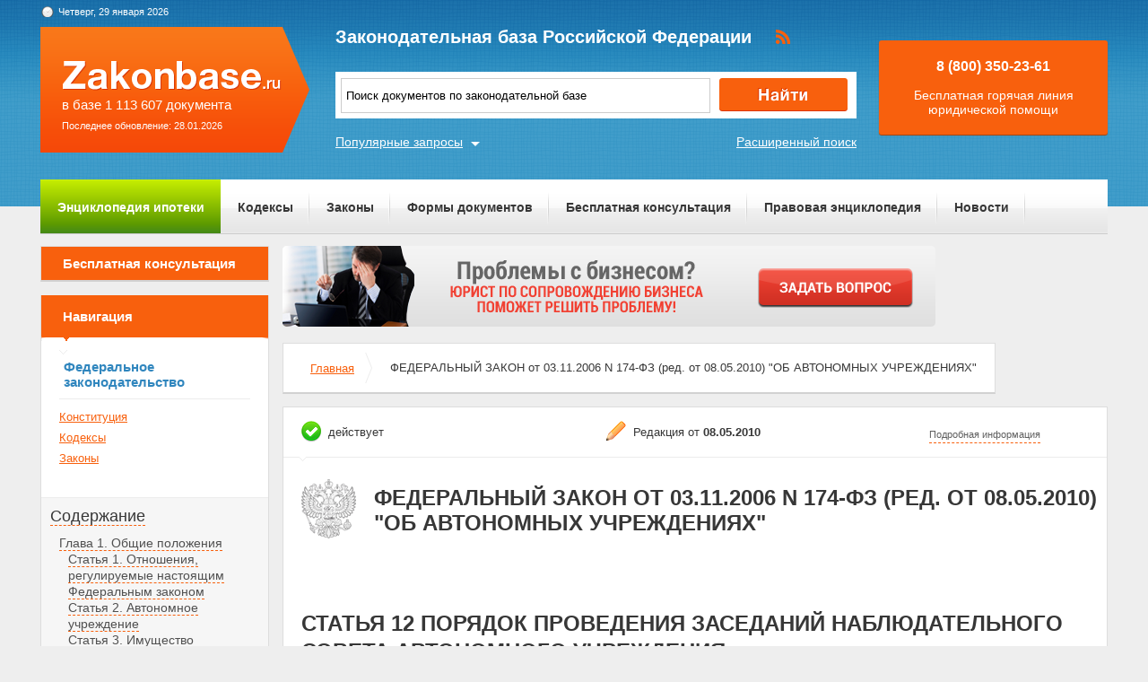

--- FILE ---
content_type: text/html; charset=UTF-8
request_url: https://zakonbase.ru/content/part/715605
body_size: 7903
content:
<!DOCTYPE html>
<html lang="ru" prefix="og: http://ogp.me/ns#">
<head>
    <meta http-equiv="Content-Type" content="text/html; charset=utf-8"/>
    <meta name="language" content="ru"/>
    <meta name="description" content="Статья 12 Порядок проведения заседаний наблюдательного совета автономного учреждения ФЕДЕРАЛЬНЫЙ ЗАКОН от 03-11-2006  174-ФЗ (ред- от 08-05-2010) ОБ АВТОНОМНЫХ УЧРЕЖДЕНИЯХ"/>

    <!--[if IE 8]>
    <link href="css/ie8.css" rel="stylesheet" type="text/css"/><![endif]-->
    <!--[if IE]>
    <link href="css/ie.css" rel="stylesheet" type="text/css"/><![endif]-->
    
    <link rel="stylesheet" type="text/css" href="/css/style.css?1769655294" media="all">
    <link rel="stylesheet" type="text/css" href="/css/datapicker.min.css" media="all">
    <link rel="stylesheet" type="text/css" href="/css/combobox.css" media="all">
    <link rel="stylesheet" type="text/css" href="/css/jqueryslidemenu.css" media="all">

    <meta name="keywords" content="расторжение договора коммерческого найма, арест наследуемого имущества, регистрация договора дарения после смерти дарителя, арест имущества находящегося в залоге у банка, расторжении договора дарения квартиры" />
<title>Статья 12 Порядок проведения заседаний наблюдательного совета автономного учреждения ФЕДЕРАЛЬНЫЙ ЗАКОН от 03-11-2006  174-ФЗ (ред- от 08-05-2010) ОБ АВТОНОМНЫХ УЧРЕЖДЕНИЯХ</title>

    <meta name='yandex-verification' content='408b3644fe1362ef'/>
    <script src="//ajax.googleapis.com/ajax/libs/jquery/1.8.3/jquery.min.js"></script></head>
<body>

<a href="#" class="up" title="Наверх"></a>

<div class="header_bg-zb"></div>
<div id="main">
    <div class="header header-zb">
        <span class="date-zb" id="date"></span>
        <a href="/" class="logo-zb">
            <span>в базе 1 113 607 документа</span><br/>
            <span style="font-size: 11px;line-height: 30px;">Последнее обновление: 28.01.2026</span>
        </a>

        <h1 class="logo_text-zb">Законодательная база Российской Федерации</h1>

        <div class="social-zb">
            <a href="#"><img src="/img/zakonbase/rss.png" alt=""></a>
        </div>

        <div class="search">
            <input type="text" id="tags" value="Поиск документов по законодательной базе"
                   onfocus="if (this.value == 'Поиск документов по законодательной базе') this.value = '';"
                   onblur="if (this.value == '') { this.value = 'закон об осаго 2017' }">
            <button class="button_search" onclick="window.location = '/search?text=' + $('#tags').val();"></button>
        </div>

        <a href="/search" class="more-search">Расширенный поиск</a>
        <a href="#" class="more-popular">Популярные запросы</a>

        <div id="more-popular">
            <a href="#" class="close">Закрыть</a>

                            <a href="/zakony/o-med-strahovanii/" data-size="3000">фз об обязательном медицинском страховании</a>
                            <a href="/zakony/ob-obrawenii/" data-size="4000">закон об обращениях</a>
                            <a href="/gpk/" data-size="3000">гпк рф 2017 год</a>
                            <a href="/zakony/o-statuse-voennosluzhaschih/" data-size="5000">закон о военнослужащих</a>
                            <a href="/zakony/ob-avtomobilnyh-dorogah/" data-size="3000">федеральный закон о дорогах</a>
                            <a href="/zakony/ob-inostrancah/" data-size="3000">закон о правовом статусе иностранцев</a>
                            <a href="/grazhdanskij-kodeks/" data-size="3000">гражданский кодекс рф 2017</a>
                            <a href="/zakony/ob-obrazovanii/" data-size="10000">Закон Об образовании РФ</a>
                            <a href="/content/base/56288" data-size="5000">таможенный кодекс</a>
                            <a href="/zakony/ob-ooo/" data-size="4000">об обществах с ограниченной ответственностью</a>
                    </div>

        <div class="free">
            <p>8 (800) 350-23-61</p>
            <p>Бесплатная горячая линия юридической помощи</p>
        </div>
    </div>

    <div class="zakon-b">
        <ul class="menu menu-zb">
            <li class="mortgage"><a href="/mortgage">Энциклопедия ипотеки</a></li>
            <li><a href="/site/kodeksy/">Кодексы</a></li>
            <li><a href="/site/zakony/">Законы</a></li>
            <li><a href="/services/forms/">Формы документов</a></li>
            <li><a href="/qa/list/">Бесплатная консультация</a></li>
            <li><a href="/news/list/low/">Правовая энциклопедия</a></li>
            <li><a href="/news/list/main/">Новости</a></li>
            <li><a href="/site/about/">О проекте</a></li>
        </ul>
    </div>
    <div class="clear"></div>

    <div id="info-image">
            </div>

    	<div class="left">
	<div class="scr">
    <div class="module consult-left-menu">
        <h5 class="consult-side noact"><a href="/qa/list">Бесплатная консультация</a></h5>
    </div>

    <div class="module zakon-side-menu" style="padding-bottom:0;border-top:0;">
        <h5 class="zakon-nav">Навигация</h5>

        <div class="block-left">
            <div class="zakonodatelctvo-left">
                <h6>Федеральное законодательство</h6>
                <ul>
                    <li><a href="/konstitucija-rf/">Конституция</a></li>
                    <li><a href="/site/kodeksy/">Кодексы</a></li>
                    <li><a href="/site/zakony/">Законы</a></li>
                </ul>
            </div>
            <div class="side-li">
                <a href="#">Содержание</a>
                	<ul><li><a href="/content/part/715591" rel="nofollow" >Глава 1. Общие положения</a><ul><li><a href="/content/part/715592" rel="nofollow" >Статья 1. Отношения, регулируемые настоящим Федеральным законом</a></li><li><a href="/content/part/715593" rel="nofollow" >Статья 2. Автономное учреждение</a></li><li><a href="/content/part/715594" rel="nofollow" >Статья 3. Имущество автономного учреждения</a></li><li><a href="/content/part/715595" rel="nofollow" >Статья 4. Виды деятельности автономного учреждения</a></li></ul></li><li><a href="/content/part/715596" rel="nofollow" >Глава 2. Создание автономного учреждения</a><ul><li><a href="/content/part/715597" rel="nofollow" >Статья 5. Создание автономного учреждения</a></li><li><a href="/content/part/715598" rel="nofollow" >Статья 6. Учредитель автономного учреждения</a></li><li><a href="/content/part/715599" rel="nofollow" >Статья 7. Устав автономного учреждения</a></li></ul></li><li><a href="/content/part/715600" rel="nofollow" >Глава 3. Управление автономным учреждением</a><ul><li><a href="/content/part/715601" rel="nofollow" >Статья 8. Органы автономного учреждения</a></li><li><a href="/content/part/715602" rel="nofollow" >Статья 9. Компетенция учредителя в области управления автономным учреждением</a></li><li><a href="/content/part/715603" rel="nofollow" >Статья 10. Наблюдательный совет автономного учреждения</a></li><li><a href="/content/part/715604" rel="nofollow" >Статья 11. Компетенция наблюдательного совета автономного учреждения</a></li><li><a href="/content/part/715605" rel="nofollow" >Статья 12. Порядок проведения заседаний наблюдательного совета автономного учреждения</a></li><li><a href="/content/part/715606" rel="nofollow" >Статья 13. Руководитель автономного учреждения</a></li><li><a href="/content/part/715607" rel="nofollow" >Статья 14. Крупные сделки</a></li><li><a href="/content/part/715608" rel="nofollow" >Статья 15. Порядок совершения крупных сделок и последствия его нарушения</a></li><li><a href="/content/part/715609" rel="nofollow" >Статья 16. Заинтересованность в совершении автономным учреждением сделки</a></li><li><a href="/content/part/715610" rel="nofollow" >Статья 17. Порядок совершения сделки, в совершении которой имеется заинтересованность, и последствия его нарушения</a></li></ul></li><li><a href="/content/part/715611" rel="nofollow" >Глава 4. Реорганизация и ликвидация автономного учреждения, изменение его типа</a><ul><li><a href="/content/part/715612" rel="nofollow" >Статья 18. Реорганизация автономного учреждения и изменение его типа</a></li><li><a href="/content/part/715613" rel="nofollow" >Статья 19. Ликвидация автономного учреждения</a></li></ul></li><li><a href="/content/part/715614" rel="nofollow" >Глава 5. Заключительные положения</a><ul><li><a href="/content/part/715615" rel="nofollow" >Статья 20. Заключительные положения</a></li><li><a href="/content/part/715616" rel="nofollow" >Статья 21. Вступление в силу настоящего Федерального закона</a></li></ul></li></ul>            </div>
        </div>
    </div>

    <div class="module">
        <h3>Действия</h3><br>
                <a href="?print=1" class="print" target="_blank" rel="nofollow">Версия для печати</a><br><br>
    </div>
</div></div>

<div class="content zakonodatelstvo-text">
    <a class="qa-top" href="/qa/list"><img src="/img/728x90/4.png" alt="" /></a>
	<div class="module breadc">
		<ul class="breadcrump">
			<li><a href="/">Главная</a></li>
			<li class="active">ФЕДЕРАЛЬНЫЙ ЗАКОН от 03.11.2006 N 174-ФЗ (ред. от 08.05.2010) "ОБ АВТОНОМНЫХ УЧРЕЖДЕНИЯХ"</li>
		</ul>
	</div>
	<div class="module context">
		<div class="head">
			
		<span class="deystvie-1">действует</span>
		<span class="redakciya">Редакция от <b>08.05.2010</b></span>
		<a href="javascript:void(0)" class="show-full" onclick="show_hide('document-info-ext')">Подробная информация</a>

<div id="document-info-ext" style="display: none; background: white;">
	
	<table class="card-info">
		<tr><td>Наименование документ</td><td>ФЕДЕРАЛЬНЫЙ ЗАКОН от 03.11.2006 N 174-ФЗ (ред. от 08.05.2010) "ОБ АВТОНОМНЫХ УЧРЕЖДЕНИЯХ"</td></tr>
		<tr><td>Вид документа</td><td>закон</td></tr>		<tr><td>Принявший орган</td><td>президент рф, гд рф, сф рф</td></tr>		<tr><td>Номер документа</td><td>174-ФЗ</td></tr>		<tr><td>Дата принятия</td><td>01.01.1970</td></tr>
		<tr><td>Дата редакции</td><td>08.05.2010</td></tr>
				<tr><td>Дата регистрации в Минюсте</td><td>01.01.1970</td></tr>		<tr><td>Статус</td><td>действует</td></tr>
		<tr><td>Публикация</td><td><ul><li>В данном виде документ опубликован не был</li><li>Документ в электронном виде ФАПСИ, НТЦ "Система"</li><li>(в ред. от 03.11.2006 - "Собрание законодательства РФ", N 45, 06.11.2006, ст.4626;</li><li>"Российская газета", N 250, 08.11.2006;</li><li>"Финансовая газета", N 47, 2006)</li></ul></td></tr>		<tr><td><a href="/content/nav/170926" rel="nofollow">Навигатор</a></td><td><a href="/content/note/170926" rel="nofollow">Примечания</a></td></tr>	</table>

	
</div>

		</div>
		<div class="header-base">
			<div class="img-small">
				<img src="/img/mat/content-gerb-small.png" alt="">
			</div>
			<div class="context-head">ФЕДЕРАЛЬНЫЙ ЗАКОН от 03.11.2006 N 174-ФЗ (ред. от 08.05.2010) "ОБ АВТОНОМНЫХ УЧРЕЖДЕНИЯХ"</div>
		</div>
		<p class="context-sub-head-small"></p>
		<div style="margin-top: 40px;"><p class="context-head" style="text-align: left;margin-left: 20px;">Статья 12 Порядок проведения заседаний наблюдательного совета автономного учреждения</p></div>
		
			<div class="reklama">
                <!-- Yandex.RTB R-A-99357-5 -->
<div id="yandex_rtb_R-A-99357-5"></div>
<script type="text/javascript">
    (function(w, d, n, s, t) {
        w[n] = w[n] || [];
        w[n].push(function() {
            Ya.Context.AdvManager.render({
                blockId: "R-A-99357-5",
                renderTo: "yandex_rtb_R-A-99357-5",
                async: true
            });
        });
        t = d.getElementsByTagName("script")[0];
        s = d.createElement("script");
        s.type = "text/javascript";
        s.src = "//an.yandex.ru/system/context.js";
        s.async = true;
        t.parentNode.insertBefore(s, t);
    })(this, this.document, "yandexContextAsyncCallbacks");
</script>			</div>

		<p>1. Заседания наблюдательного совета автономного учреждения проводятся по мере необходимости, но не реже одного раза в квартал. </p><p>2. Заседание наблюдательного совета автономного учреждения созывается его председателем по собственной инициативе, по <a name="7f4d5"></a>требованию учредителя автономного учреждения, члена наблюдательного совета автономного учреждения или руководителя автономного учреждения. </p><p>3. Порядок и сроки подготовки, созыва и проведения заседаний наблюдательного совета автономного учреждения определяются уставом <a name="dce7c"></a>автономного учреждения. </p><p>4. В заседании наблюдательного совета автономного учреждения вправе участвовать руководитель автономного учреждения. Иные приглашенные председателем наблюдательного совета автономного <a name="4349e"></a>учреждения лица могут участвовать в заседании наблюдательного совета автономного учреждения, если против их присутствия не возражает более чем одна треть от общего числа членов наблюдательного совета автономного учреждения. <a name="2cf2a"></a></p><p>5. Заседание наблюдательного совета автономного учреждения является правомочным, если все члены наблюдательного совета автономного учреждения извещены о времени и месте его проведения и на заседании присутствует более половины членов наблюдательного <a name="99619"></a>совета автономного учреждения. Передача членом наблюдательного совета автономного учреждения своего голоса другому лицу не допускается. </p><p>6. Уставом автономного учреждения может предусматриваться <a name="94017"></a>возможность учета представленного в письменной форме мнения члена наблюдательного совета автономного учреждения, отсутствующего на его заседании по уважительной причине, при определении наличия кворума и результатов голосования, а также возможность принятия <a name="7d0b2"></a>решений наблюдательным советом автономного учреждения путем проведения заочного голосования. Указанный порядок не может применяться при принятии решений по вопросам, предусмотренным пунктами 9 и 10 части 1 статьи 11 настоящего Федерального закона. <a name="135af"></a></p><p>7. Каждый член наблюдательного совета автономного учреждения имеет при голосовании один голос. В случае равенства голосов решающим является голос председателя наблюдательного совета <a name="a6713"></a>автономного учреждения. </p><p>8. Первое заседание наблюдательного совета автономного учреждения после его создания, а также первое заседание нового состава наблюдательного совета автономного учреждения созывается по требованию учредителя автономного учреждения. До избрания <a name="dac31"></a>председателя наблюдательного совета автономного учреждения на таком заседании председательствует старший по возрасту член наблюдательного совета автономного учреждения, за исключением <a name="7b111"></a>представителя работников автономного учреждения. </p>
			<div class="reklama last-rek">
                <!-- Yandex.RTB R-A-99357-6 -->
<div id="yandex_rtb_R-A-99357-6"></div>
<script type="text/javascript">
    (function(w, d, n, s, t) {
        w[n] = w[n] || [];
        w[n].push(function() {
            Ya.Context.AdvManager.render({
                blockId: "R-A-99357-6",
                renderTo: "yandex_rtb_R-A-99357-6",
                async: true
            });
        });
        t = d.getElementsByTagName("script")[0];
        s = d.createElement("script");
        s.type = "text/javascript";
        s.src = "//an.yandex.ru/system/context.js";
        s.async = true;
        t.parentNode.insertBefore(s, t);
    })(this, this.document, "yandexContextAsyncCallbacks");
</script>			</div>
	</div>
		
	<div class="module breadc">
		<ul class="breadcrump">
			<li><a href="/">Главная</a></li>
			<li class="active">ФЕДЕРАЛЬНЫЙ ЗАКОН от 03.11.2006 N 174-ФЗ (ред. от 08.05.2010) "ОБ АВТОНОМНЫХ УЧРЕЖДЕНИЯХ"</li>
		</ul>
	</div>
</div>
    <div class="clear"></div>
</div>
<!-- end main -->

<div class="footer_bg-zb">
    <div class="scrolling-down"></div>
    <div class="footer footer-zb">
        <p class="copy">&copy; 2012 - 2026<br>ZakonBase.ru</p>

        <p class="create"><a href="https://buzznet.ru/" target="_blank" rel="nofollow">&copy; Buzznet: Мониторинг СМИ</a></p>

        <form method="get" action="/search">
            <input type="text" name="text" class="footer-search" placeholder="Поиск по сайту...">
        </form>
        <ul class="footer-menu">
            <li><a>Законодательство</a>
                <ul>
                    <li><a href="/konstitucija-rf/">Конституция</a></li>
                    <li><a href="/site/kodeksy/">Кодексы</a></li>
                    <li><a href="/site/zakony/">Законы</a></li>
                    <li><a href="/search/">Поиск по документам </a></li>
                </ul>
            </li>
            <li><a>Сервисы</a>
                <ul>
                    <li><a href="/services/forms/">Формы документов</a></li>
                    <li><a href="/dictJur/">Юридический словарь</a></li>
                    <li><a href="/buhCalendar/">Календарь</a></li>
                    <li><a href="/api/">Api.ZakonBase</a></li>
                    <li><a href="/image/">Подбор изображений</a></li>
                </ul>
            </li>
            <li><a>Публикации</a>
                <ul>
                    <li><a href="/news/list/main/">Новости</a></li>
                    <li><a href="/news/list/low/">Правовая энциклопедия</a></li>
                    <li><a href="/news/list/interest/">Статьи</a></li>
                </ul>
            </li>
            <li><a>О сайте</a>
                <ul>
                    <li><a href="/site/about/">О проекте</a></li>
                    <li><a href="/staticPage/terms">Условия использования сайта</a></li>
                    <li><a href="/staticPage/adv">Размещение рекламы</a></li>
                    <li><a href="/staticPage/contact">Контактная информация</a></li>
                </ul>
            </li>
        </ul>
    </div>
</div>

<div style="display: none">
    <!--LiveInternet counter-->
    <script><!--
        document.write("<a href='http://www.liveinternet.ru/click' " +
            "target=_blank><img src='//counter.yadro.ru/hit?t14.5;r" +
            escape(document.referrer) + ((typeof (screen) == "undefined") ? "" :
                ";s" + screen.width + "*" + screen.height + "*" + (screen.colorDepth ?
                screen.colorDepth : screen.pixelDepth)) + ";u" + escape(document.URL) +
            ";" + Math.random() +
            "' alt='' title='LiveInternet: показано число просмотров за 24" +
            " часа, посетителей за 24 часа и за сегодня' " +
            "border='0' width='88' height='31'><\/a>")
        //--></script>
    <!--/LiveInternet-->
</div>

<script src="//ajax.googleapis.com/ajax/libs/jqueryui/1.9.2/jquery-ui.min.js"></script>
<script src="/js/jquery.tagcloud.js?2018"></script>
<script src="/js/jquery.ui.datepicker-ru.js"></script>
<script src="/js/time.js"></script>
<script src="/js/main.js"></script>
<script src="/js/scripts.js?1769655294"></script>
<script src="/js/combobox.min.js"></script>
<script src="/js/jquery.jcarousel.min.js"></script>
<script src="/js/jqueryslidemenu.js"></script>
<script src="/js/swfobject.js"></script>
<!--<script src="/js/dist/app-6fe1f449.js"></script>-->

<script>
    jQuery(document).ready(function () {
        $.fn.preload = function () {
            this.each(function () {
                $('<img/>')[0].src = this;
            });
        }
        $(['/img/work/01-on.png', '/img/work/02-on.png', '/img/work/03-on.png', '/img/work/04-on.png', '/img/work/05-on.png', '/img/work/06-on.png', '/img/work/07-on.png', '/img/work/08-on.png', '/img/work/09-on.png']).preload();
        jQuery('.d-carousel .carousel').jcarousel({
            scroll: 1,
            wrap: 'circular'
        });
        $('.d-carousel .carousel a').hover(function () {
            $(this).children('img').attr('src', $(this).children('img').attr('src').replace('.', '-on.'))
        }, function () {
            $(this).children('img').attr('src', $(this).children('img').attr('src').replace('-on.', '.'))
        });
        $('#tags').keypress(function (e) {
            if (e.which == 13) {
                //jQuery(this).blur();
                jQuery('.button_search').focus().click();
            }
        });
    });
</script>
<script>
    var _gaq = _gaq || [];
    _gaq.push(['_setAccount', 'UA-30152656-1']);
    _gaq.push(['_setDomainName', 'zakonbase.ru']);
    _gaq.push(['_trackPageview']);

    (function () {
        var ga = document.createElement('script');
        ga.type = 'text/javascript';
        ga.async = true;
        ga.src = ('https:' == document.location.protocol ? 'https://ssl' : 'http://www') + '.google-analytics.com/ga.js';
        var s = document.getElementsByTagName('script')[0];
        s.parentNode.insertBefore(ga, s);
    })();
</script>

</body>
</html>
